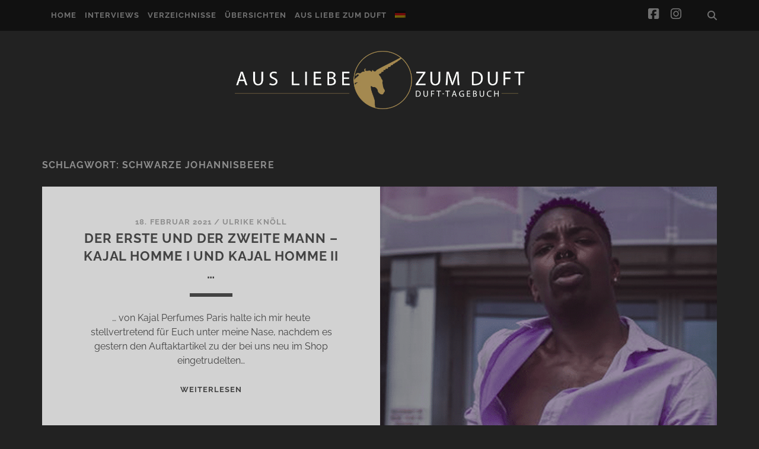

--- FILE ---
content_type: text/javascript; charset=utf-8
request_url: https://www.alzd.de/wp-content/cache/min/1/wp-content/plugins/shopify-plugin/assets/js/shopify-modal.js?ver=1767776625
body_size: 520
content:
document.addEventListener('DOMContentLoaded',function(){const originalAddEventListener=EventTarget.prototype.addEventListener;EventTarget.prototype.addEventListener=function(type,listener,options){originalAddEventListener.call(this,type,listener,options);if(type.toLowerCase().includes('shopify')){console.log(`🔵 Shopify Event Listener Added: ${type}`,{type:type,target:this,timestamp:new Date().toISOString()})}};const originalDispatchEvent=EventTarget.prototype.dispatchEvent;EventTarget.prototype.dispatchEvent=function(event){if(event.type.toLowerCase().includes('shopify')){console.log(`🔵 Shopify Event Dispatched: ${event.type}`,{event:event,detail:event.detail,target:event.target,currentTarget:event.currentTarget,timestamp:new Date().toISOString()})}
return originalDispatchEvent.call(this,event)};document.body.addEventListener('shopify-update-data',function(event){console.log('🟢 shopify-update-data event received:',event);const UPDATE_DELAY=1000;const MAX_RETRIES=3;const RETRY_INTERVAL=500;const SUCCESS_THRESHOLD=0.8;const handleShopifyUpdateData=(eventData)=>{let selectedVariant=eventData?.product?.selectedOrFirstAvailableVariant||eventData?.selectedVariant;const variantSelector=document.querySelector('shopify-variant-selector');let selectedRadio=null;if(variantSelector&&variantSelector.shadowRoot){selectedRadio=variantSelector.shadowRoot.querySelector('[part*="radio-selected"]')}
const isVariantDisabled=selectedRadio&&selectedRadio.getAttribute('part')?.includes('radio-disabled');const addToCartButton=document.querySelector('.product-modal__add-button');const buyNowButton=document.querySelector('.product-modal__buy-button');if(isVariantDisabled){if(addToCartButton){addToCartButton.disabled=!0;addToCartButton.textContent='Unavailable';addToCartButton.style.cursor='not-allowed'}
if(buyNowButton){buyNowButton.disabled=!0;buyNowButton.textContent='Unavailable';buyNowButton.style.cursor='not-allowed'}}else{if(addToCartButton){addToCartButton.disabled=!1;addToCartButton.textContent='Add to cart';addToCartButton.style.cursor='pointer'}
if(buyNowButton){buyNowButton.disabled=!1;buyNowButton.textContent='Buy now';buyNowButton.style.cursor='pointer'}}};handleShopifyUpdateData(event.detail||event)},!0);console.log('🔴 Ready to capture Shopify events. shopify-update-data listener is active on body.')})